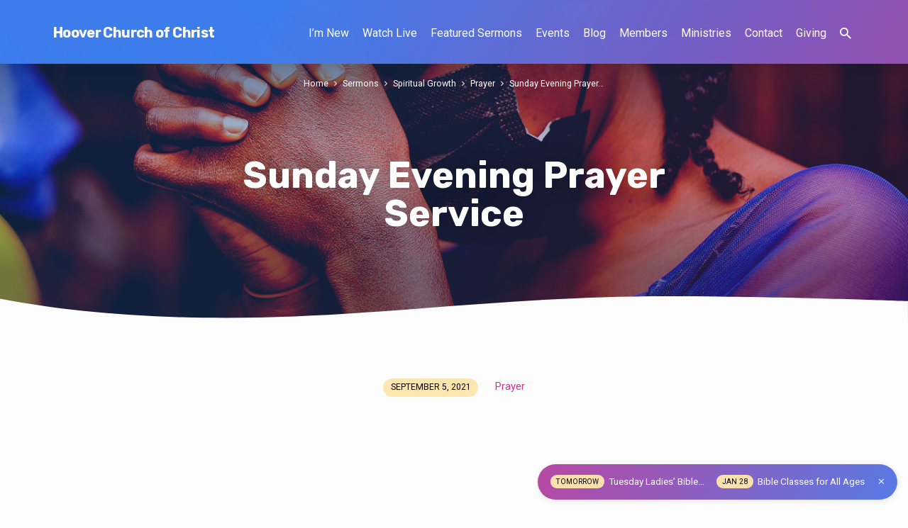

--- FILE ---
content_type: text/html; charset=utf-8
request_url: https://www.google.com/recaptcha/api2/anchor?ar=1&k=6LdZQ0MjAAAAAB8QYWYIab7mdpQYPSpqk165qs7r&co=aHR0cHM6Ly9ob292ZXJjaHVyY2hvZmNocmlzdC5vcmc6NDQz&hl=en&v=N67nZn4AqZkNcbeMu4prBgzg&size=invisible&anchor-ms=20000&execute-ms=30000&cb=jgyhzo7idd86
body_size: 48656
content:
<!DOCTYPE HTML><html dir="ltr" lang="en"><head><meta http-equiv="Content-Type" content="text/html; charset=UTF-8">
<meta http-equiv="X-UA-Compatible" content="IE=edge">
<title>reCAPTCHA</title>
<style type="text/css">
/* cyrillic-ext */
@font-face {
  font-family: 'Roboto';
  font-style: normal;
  font-weight: 400;
  font-stretch: 100%;
  src: url(//fonts.gstatic.com/s/roboto/v48/KFO7CnqEu92Fr1ME7kSn66aGLdTylUAMa3GUBHMdazTgWw.woff2) format('woff2');
  unicode-range: U+0460-052F, U+1C80-1C8A, U+20B4, U+2DE0-2DFF, U+A640-A69F, U+FE2E-FE2F;
}
/* cyrillic */
@font-face {
  font-family: 'Roboto';
  font-style: normal;
  font-weight: 400;
  font-stretch: 100%;
  src: url(//fonts.gstatic.com/s/roboto/v48/KFO7CnqEu92Fr1ME7kSn66aGLdTylUAMa3iUBHMdazTgWw.woff2) format('woff2');
  unicode-range: U+0301, U+0400-045F, U+0490-0491, U+04B0-04B1, U+2116;
}
/* greek-ext */
@font-face {
  font-family: 'Roboto';
  font-style: normal;
  font-weight: 400;
  font-stretch: 100%;
  src: url(//fonts.gstatic.com/s/roboto/v48/KFO7CnqEu92Fr1ME7kSn66aGLdTylUAMa3CUBHMdazTgWw.woff2) format('woff2');
  unicode-range: U+1F00-1FFF;
}
/* greek */
@font-face {
  font-family: 'Roboto';
  font-style: normal;
  font-weight: 400;
  font-stretch: 100%;
  src: url(//fonts.gstatic.com/s/roboto/v48/KFO7CnqEu92Fr1ME7kSn66aGLdTylUAMa3-UBHMdazTgWw.woff2) format('woff2');
  unicode-range: U+0370-0377, U+037A-037F, U+0384-038A, U+038C, U+038E-03A1, U+03A3-03FF;
}
/* math */
@font-face {
  font-family: 'Roboto';
  font-style: normal;
  font-weight: 400;
  font-stretch: 100%;
  src: url(//fonts.gstatic.com/s/roboto/v48/KFO7CnqEu92Fr1ME7kSn66aGLdTylUAMawCUBHMdazTgWw.woff2) format('woff2');
  unicode-range: U+0302-0303, U+0305, U+0307-0308, U+0310, U+0312, U+0315, U+031A, U+0326-0327, U+032C, U+032F-0330, U+0332-0333, U+0338, U+033A, U+0346, U+034D, U+0391-03A1, U+03A3-03A9, U+03B1-03C9, U+03D1, U+03D5-03D6, U+03F0-03F1, U+03F4-03F5, U+2016-2017, U+2034-2038, U+203C, U+2040, U+2043, U+2047, U+2050, U+2057, U+205F, U+2070-2071, U+2074-208E, U+2090-209C, U+20D0-20DC, U+20E1, U+20E5-20EF, U+2100-2112, U+2114-2115, U+2117-2121, U+2123-214F, U+2190, U+2192, U+2194-21AE, U+21B0-21E5, U+21F1-21F2, U+21F4-2211, U+2213-2214, U+2216-22FF, U+2308-230B, U+2310, U+2319, U+231C-2321, U+2336-237A, U+237C, U+2395, U+239B-23B7, U+23D0, U+23DC-23E1, U+2474-2475, U+25AF, U+25B3, U+25B7, U+25BD, U+25C1, U+25CA, U+25CC, U+25FB, U+266D-266F, U+27C0-27FF, U+2900-2AFF, U+2B0E-2B11, U+2B30-2B4C, U+2BFE, U+3030, U+FF5B, U+FF5D, U+1D400-1D7FF, U+1EE00-1EEFF;
}
/* symbols */
@font-face {
  font-family: 'Roboto';
  font-style: normal;
  font-weight: 400;
  font-stretch: 100%;
  src: url(//fonts.gstatic.com/s/roboto/v48/KFO7CnqEu92Fr1ME7kSn66aGLdTylUAMaxKUBHMdazTgWw.woff2) format('woff2');
  unicode-range: U+0001-000C, U+000E-001F, U+007F-009F, U+20DD-20E0, U+20E2-20E4, U+2150-218F, U+2190, U+2192, U+2194-2199, U+21AF, U+21E6-21F0, U+21F3, U+2218-2219, U+2299, U+22C4-22C6, U+2300-243F, U+2440-244A, U+2460-24FF, U+25A0-27BF, U+2800-28FF, U+2921-2922, U+2981, U+29BF, U+29EB, U+2B00-2BFF, U+4DC0-4DFF, U+FFF9-FFFB, U+10140-1018E, U+10190-1019C, U+101A0, U+101D0-101FD, U+102E0-102FB, U+10E60-10E7E, U+1D2C0-1D2D3, U+1D2E0-1D37F, U+1F000-1F0FF, U+1F100-1F1AD, U+1F1E6-1F1FF, U+1F30D-1F30F, U+1F315, U+1F31C, U+1F31E, U+1F320-1F32C, U+1F336, U+1F378, U+1F37D, U+1F382, U+1F393-1F39F, U+1F3A7-1F3A8, U+1F3AC-1F3AF, U+1F3C2, U+1F3C4-1F3C6, U+1F3CA-1F3CE, U+1F3D4-1F3E0, U+1F3ED, U+1F3F1-1F3F3, U+1F3F5-1F3F7, U+1F408, U+1F415, U+1F41F, U+1F426, U+1F43F, U+1F441-1F442, U+1F444, U+1F446-1F449, U+1F44C-1F44E, U+1F453, U+1F46A, U+1F47D, U+1F4A3, U+1F4B0, U+1F4B3, U+1F4B9, U+1F4BB, U+1F4BF, U+1F4C8-1F4CB, U+1F4D6, U+1F4DA, U+1F4DF, U+1F4E3-1F4E6, U+1F4EA-1F4ED, U+1F4F7, U+1F4F9-1F4FB, U+1F4FD-1F4FE, U+1F503, U+1F507-1F50B, U+1F50D, U+1F512-1F513, U+1F53E-1F54A, U+1F54F-1F5FA, U+1F610, U+1F650-1F67F, U+1F687, U+1F68D, U+1F691, U+1F694, U+1F698, U+1F6AD, U+1F6B2, U+1F6B9-1F6BA, U+1F6BC, U+1F6C6-1F6CF, U+1F6D3-1F6D7, U+1F6E0-1F6EA, U+1F6F0-1F6F3, U+1F6F7-1F6FC, U+1F700-1F7FF, U+1F800-1F80B, U+1F810-1F847, U+1F850-1F859, U+1F860-1F887, U+1F890-1F8AD, U+1F8B0-1F8BB, U+1F8C0-1F8C1, U+1F900-1F90B, U+1F93B, U+1F946, U+1F984, U+1F996, U+1F9E9, U+1FA00-1FA6F, U+1FA70-1FA7C, U+1FA80-1FA89, U+1FA8F-1FAC6, U+1FACE-1FADC, U+1FADF-1FAE9, U+1FAF0-1FAF8, U+1FB00-1FBFF;
}
/* vietnamese */
@font-face {
  font-family: 'Roboto';
  font-style: normal;
  font-weight: 400;
  font-stretch: 100%;
  src: url(//fonts.gstatic.com/s/roboto/v48/KFO7CnqEu92Fr1ME7kSn66aGLdTylUAMa3OUBHMdazTgWw.woff2) format('woff2');
  unicode-range: U+0102-0103, U+0110-0111, U+0128-0129, U+0168-0169, U+01A0-01A1, U+01AF-01B0, U+0300-0301, U+0303-0304, U+0308-0309, U+0323, U+0329, U+1EA0-1EF9, U+20AB;
}
/* latin-ext */
@font-face {
  font-family: 'Roboto';
  font-style: normal;
  font-weight: 400;
  font-stretch: 100%;
  src: url(//fonts.gstatic.com/s/roboto/v48/KFO7CnqEu92Fr1ME7kSn66aGLdTylUAMa3KUBHMdazTgWw.woff2) format('woff2');
  unicode-range: U+0100-02BA, U+02BD-02C5, U+02C7-02CC, U+02CE-02D7, U+02DD-02FF, U+0304, U+0308, U+0329, U+1D00-1DBF, U+1E00-1E9F, U+1EF2-1EFF, U+2020, U+20A0-20AB, U+20AD-20C0, U+2113, U+2C60-2C7F, U+A720-A7FF;
}
/* latin */
@font-face {
  font-family: 'Roboto';
  font-style: normal;
  font-weight: 400;
  font-stretch: 100%;
  src: url(//fonts.gstatic.com/s/roboto/v48/KFO7CnqEu92Fr1ME7kSn66aGLdTylUAMa3yUBHMdazQ.woff2) format('woff2');
  unicode-range: U+0000-00FF, U+0131, U+0152-0153, U+02BB-02BC, U+02C6, U+02DA, U+02DC, U+0304, U+0308, U+0329, U+2000-206F, U+20AC, U+2122, U+2191, U+2193, U+2212, U+2215, U+FEFF, U+FFFD;
}
/* cyrillic-ext */
@font-face {
  font-family: 'Roboto';
  font-style: normal;
  font-weight: 500;
  font-stretch: 100%;
  src: url(//fonts.gstatic.com/s/roboto/v48/KFO7CnqEu92Fr1ME7kSn66aGLdTylUAMa3GUBHMdazTgWw.woff2) format('woff2');
  unicode-range: U+0460-052F, U+1C80-1C8A, U+20B4, U+2DE0-2DFF, U+A640-A69F, U+FE2E-FE2F;
}
/* cyrillic */
@font-face {
  font-family: 'Roboto';
  font-style: normal;
  font-weight: 500;
  font-stretch: 100%;
  src: url(//fonts.gstatic.com/s/roboto/v48/KFO7CnqEu92Fr1ME7kSn66aGLdTylUAMa3iUBHMdazTgWw.woff2) format('woff2');
  unicode-range: U+0301, U+0400-045F, U+0490-0491, U+04B0-04B1, U+2116;
}
/* greek-ext */
@font-face {
  font-family: 'Roboto';
  font-style: normal;
  font-weight: 500;
  font-stretch: 100%;
  src: url(//fonts.gstatic.com/s/roboto/v48/KFO7CnqEu92Fr1ME7kSn66aGLdTylUAMa3CUBHMdazTgWw.woff2) format('woff2');
  unicode-range: U+1F00-1FFF;
}
/* greek */
@font-face {
  font-family: 'Roboto';
  font-style: normal;
  font-weight: 500;
  font-stretch: 100%;
  src: url(//fonts.gstatic.com/s/roboto/v48/KFO7CnqEu92Fr1ME7kSn66aGLdTylUAMa3-UBHMdazTgWw.woff2) format('woff2');
  unicode-range: U+0370-0377, U+037A-037F, U+0384-038A, U+038C, U+038E-03A1, U+03A3-03FF;
}
/* math */
@font-face {
  font-family: 'Roboto';
  font-style: normal;
  font-weight: 500;
  font-stretch: 100%;
  src: url(//fonts.gstatic.com/s/roboto/v48/KFO7CnqEu92Fr1ME7kSn66aGLdTylUAMawCUBHMdazTgWw.woff2) format('woff2');
  unicode-range: U+0302-0303, U+0305, U+0307-0308, U+0310, U+0312, U+0315, U+031A, U+0326-0327, U+032C, U+032F-0330, U+0332-0333, U+0338, U+033A, U+0346, U+034D, U+0391-03A1, U+03A3-03A9, U+03B1-03C9, U+03D1, U+03D5-03D6, U+03F0-03F1, U+03F4-03F5, U+2016-2017, U+2034-2038, U+203C, U+2040, U+2043, U+2047, U+2050, U+2057, U+205F, U+2070-2071, U+2074-208E, U+2090-209C, U+20D0-20DC, U+20E1, U+20E5-20EF, U+2100-2112, U+2114-2115, U+2117-2121, U+2123-214F, U+2190, U+2192, U+2194-21AE, U+21B0-21E5, U+21F1-21F2, U+21F4-2211, U+2213-2214, U+2216-22FF, U+2308-230B, U+2310, U+2319, U+231C-2321, U+2336-237A, U+237C, U+2395, U+239B-23B7, U+23D0, U+23DC-23E1, U+2474-2475, U+25AF, U+25B3, U+25B7, U+25BD, U+25C1, U+25CA, U+25CC, U+25FB, U+266D-266F, U+27C0-27FF, U+2900-2AFF, U+2B0E-2B11, U+2B30-2B4C, U+2BFE, U+3030, U+FF5B, U+FF5D, U+1D400-1D7FF, U+1EE00-1EEFF;
}
/* symbols */
@font-face {
  font-family: 'Roboto';
  font-style: normal;
  font-weight: 500;
  font-stretch: 100%;
  src: url(//fonts.gstatic.com/s/roboto/v48/KFO7CnqEu92Fr1ME7kSn66aGLdTylUAMaxKUBHMdazTgWw.woff2) format('woff2');
  unicode-range: U+0001-000C, U+000E-001F, U+007F-009F, U+20DD-20E0, U+20E2-20E4, U+2150-218F, U+2190, U+2192, U+2194-2199, U+21AF, U+21E6-21F0, U+21F3, U+2218-2219, U+2299, U+22C4-22C6, U+2300-243F, U+2440-244A, U+2460-24FF, U+25A0-27BF, U+2800-28FF, U+2921-2922, U+2981, U+29BF, U+29EB, U+2B00-2BFF, U+4DC0-4DFF, U+FFF9-FFFB, U+10140-1018E, U+10190-1019C, U+101A0, U+101D0-101FD, U+102E0-102FB, U+10E60-10E7E, U+1D2C0-1D2D3, U+1D2E0-1D37F, U+1F000-1F0FF, U+1F100-1F1AD, U+1F1E6-1F1FF, U+1F30D-1F30F, U+1F315, U+1F31C, U+1F31E, U+1F320-1F32C, U+1F336, U+1F378, U+1F37D, U+1F382, U+1F393-1F39F, U+1F3A7-1F3A8, U+1F3AC-1F3AF, U+1F3C2, U+1F3C4-1F3C6, U+1F3CA-1F3CE, U+1F3D4-1F3E0, U+1F3ED, U+1F3F1-1F3F3, U+1F3F5-1F3F7, U+1F408, U+1F415, U+1F41F, U+1F426, U+1F43F, U+1F441-1F442, U+1F444, U+1F446-1F449, U+1F44C-1F44E, U+1F453, U+1F46A, U+1F47D, U+1F4A3, U+1F4B0, U+1F4B3, U+1F4B9, U+1F4BB, U+1F4BF, U+1F4C8-1F4CB, U+1F4D6, U+1F4DA, U+1F4DF, U+1F4E3-1F4E6, U+1F4EA-1F4ED, U+1F4F7, U+1F4F9-1F4FB, U+1F4FD-1F4FE, U+1F503, U+1F507-1F50B, U+1F50D, U+1F512-1F513, U+1F53E-1F54A, U+1F54F-1F5FA, U+1F610, U+1F650-1F67F, U+1F687, U+1F68D, U+1F691, U+1F694, U+1F698, U+1F6AD, U+1F6B2, U+1F6B9-1F6BA, U+1F6BC, U+1F6C6-1F6CF, U+1F6D3-1F6D7, U+1F6E0-1F6EA, U+1F6F0-1F6F3, U+1F6F7-1F6FC, U+1F700-1F7FF, U+1F800-1F80B, U+1F810-1F847, U+1F850-1F859, U+1F860-1F887, U+1F890-1F8AD, U+1F8B0-1F8BB, U+1F8C0-1F8C1, U+1F900-1F90B, U+1F93B, U+1F946, U+1F984, U+1F996, U+1F9E9, U+1FA00-1FA6F, U+1FA70-1FA7C, U+1FA80-1FA89, U+1FA8F-1FAC6, U+1FACE-1FADC, U+1FADF-1FAE9, U+1FAF0-1FAF8, U+1FB00-1FBFF;
}
/* vietnamese */
@font-face {
  font-family: 'Roboto';
  font-style: normal;
  font-weight: 500;
  font-stretch: 100%;
  src: url(//fonts.gstatic.com/s/roboto/v48/KFO7CnqEu92Fr1ME7kSn66aGLdTylUAMa3OUBHMdazTgWw.woff2) format('woff2');
  unicode-range: U+0102-0103, U+0110-0111, U+0128-0129, U+0168-0169, U+01A0-01A1, U+01AF-01B0, U+0300-0301, U+0303-0304, U+0308-0309, U+0323, U+0329, U+1EA0-1EF9, U+20AB;
}
/* latin-ext */
@font-face {
  font-family: 'Roboto';
  font-style: normal;
  font-weight: 500;
  font-stretch: 100%;
  src: url(//fonts.gstatic.com/s/roboto/v48/KFO7CnqEu92Fr1ME7kSn66aGLdTylUAMa3KUBHMdazTgWw.woff2) format('woff2');
  unicode-range: U+0100-02BA, U+02BD-02C5, U+02C7-02CC, U+02CE-02D7, U+02DD-02FF, U+0304, U+0308, U+0329, U+1D00-1DBF, U+1E00-1E9F, U+1EF2-1EFF, U+2020, U+20A0-20AB, U+20AD-20C0, U+2113, U+2C60-2C7F, U+A720-A7FF;
}
/* latin */
@font-face {
  font-family: 'Roboto';
  font-style: normal;
  font-weight: 500;
  font-stretch: 100%;
  src: url(//fonts.gstatic.com/s/roboto/v48/KFO7CnqEu92Fr1ME7kSn66aGLdTylUAMa3yUBHMdazQ.woff2) format('woff2');
  unicode-range: U+0000-00FF, U+0131, U+0152-0153, U+02BB-02BC, U+02C6, U+02DA, U+02DC, U+0304, U+0308, U+0329, U+2000-206F, U+20AC, U+2122, U+2191, U+2193, U+2212, U+2215, U+FEFF, U+FFFD;
}
/* cyrillic-ext */
@font-face {
  font-family: 'Roboto';
  font-style: normal;
  font-weight: 900;
  font-stretch: 100%;
  src: url(//fonts.gstatic.com/s/roboto/v48/KFO7CnqEu92Fr1ME7kSn66aGLdTylUAMa3GUBHMdazTgWw.woff2) format('woff2');
  unicode-range: U+0460-052F, U+1C80-1C8A, U+20B4, U+2DE0-2DFF, U+A640-A69F, U+FE2E-FE2F;
}
/* cyrillic */
@font-face {
  font-family: 'Roboto';
  font-style: normal;
  font-weight: 900;
  font-stretch: 100%;
  src: url(//fonts.gstatic.com/s/roboto/v48/KFO7CnqEu92Fr1ME7kSn66aGLdTylUAMa3iUBHMdazTgWw.woff2) format('woff2');
  unicode-range: U+0301, U+0400-045F, U+0490-0491, U+04B0-04B1, U+2116;
}
/* greek-ext */
@font-face {
  font-family: 'Roboto';
  font-style: normal;
  font-weight: 900;
  font-stretch: 100%;
  src: url(//fonts.gstatic.com/s/roboto/v48/KFO7CnqEu92Fr1ME7kSn66aGLdTylUAMa3CUBHMdazTgWw.woff2) format('woff2');
  unicode-range: U+1F00-1FFF;
}
/* greek */
@font-face {
  font-family: 'Roboto';
  font-style: normal;
  font-weight: 900;
  font-stretch: 100%;
  src: url(//fonts.gstatic.com/s/roboto/v48/KFO7CnqEu92Fr1ME7kSn66aGLdTylUAMa3-UBHMdazTgWw.woff2) format('woff2');
  unicode-range: U+0370-0377, U+037A-037F, U+0384-038A, U+038C, U+038E-03A1, U+03A3-03FF;
}
/* math */
@font-face {
  font-family: 'Roboto';
  font-style: normal;
  font-weight: 900;
  font-stretch: 100%;
  src: url(//fonts.gstatic.com/s/roboto/v48/KFO7CnqEu92Fr1ME7kSn66aGLdTylUAMawCUBHMdazTgWw.woff2) format('woff2');
  unicode-range: U+0302-0303, U+0305, U+0307-0308, U+0310, U+0312, U+0315, U+031A, U+0326-0327, U+032C, U+032F-0330, U+0332-0333, U+0338, U+033A, U+0346, U+034D, U+0391-03A1, U+03A3-03A9, U+03B1-03C9, U+03D1, U+03D5-03D6, U+03F0-03F1, U+03F4-03F5, U+2016-2017, U+2034-2038, U+203C, U+2040, U+2043, U+2047, U+2050, U+2057, U+205F, U+2070-2071, U+2074-208E, U+2090-209C, U+20D0-20DC, U+20E1, U+20E5-20EF, U+2100-2112, U+2114-2115, U+2117-2121, U+2123-214F, U+2190, U+2192, U+2194-21AE, U+21B0-21E5, U+21F1-21F2, U+21F4-2211, U+2213-2214, U+2216-22FF, U+2308-230B, U+2310, U+2319, U+231C-2321, U+2336-237A, U+237C, U+2395, U+239B-23B7, U+23D0, U+23DC-23E1, U+2474-2475, U+25AF, U+25B3, U+25B7, U+25BD, U+25C1, U+25CA, U+25CC, U+25FB, U+266D-266F, U+27C0-27FF, U+2900-2AFF, U+2B0E-2B11, U+2B30-2B4C, U+2BFE, U+3030, U+FF5B, U+FF5D, U+1D400-1D7FF, U+1EE00-1EEFF;
}
/* symbols */
@font-face {
  font-family: 'Roboto';
  font-style: normal;
  font-weight: 900;
  font-stretch: 100%;
  src: url(//fonts.gstatic.com/s/roboto/v48/KFO7CnqEu92Fr1ME7kSn66aGLdTylUAMaxKUBHMdazTgWw.woff2) format('woff2');
  unicode-range: U+0001-000C, U+000E-001F, U+007F-009F, U+20DD-20E0, U+20E2-20E4, U+2150-218F, U+2190, U+2192, U+2194-2199, U+21AF, U+21E6-21F0, U+21F3, U+2218-2219, U+2299, U+22C4-22C6, U+2300-243F, U+2440-244A, U+2460-24FF, U+25A0-27BF, U+2800-28FF, U+2921-2922, U+2981, U+29BF, U+29EB, U+2B00-2BFF, U+4DC0-4DFF, U+FFF9-FFFB, U+10140-1018E, U+10190-1019C, U+101A0, U+101D0-101FD, U+102E0-102FB, U+10E60-10E7E, U+1D2C0-1D2D3, U+1D2E0-1D37F, U+1F000-1F0FF, U+1F100-1F1AD, U+1F1E6-1F1FF, U+1F30D-1F30F, U+1F315, U+1F31C, U+1F31E, U+1F320-1F32C, U+1F336, U+1F378, U+1F37D, U+1F382, U+1F393-1F39F, U+1F3A7-1F3A8, U+1F3AC-1F3AF, U+1F3C2, U+1F3C4-1F3C6, U+1F3CA-1F3CE, U+1F3D4-1F3E0, U+1F3ED, U+1F3F1-1F3F3, U+1F3F5-1F3F7, U+1F408, U+1F415, U+1F41F, U+1F426, U+1F43F, U+1F441-1F442, U+1F444, U+1F446-1F449, U+1F44C-1F44E, U+1F453, U+1F46A, U+1F47D, U+1F4A3, U+1F4B0, U+1F4B3, U+1F4B9, U+1F4BB, U+1F4BF, U+1F4C8-1F4CB, U+1F4D6, U+1F4DA, U+1F4DF, U+1F4E3-1F4E6, U+1F4EA-1F4ED, U+1F4F7, U+1F4F9-1F4FB, U+1F4FD-1F4FE, U+1F503, U+1F507-1F50B, U+1F50D, U+1F512-1F513, U+1F53E-1F54A, U+1F54F-1F5FA, U+1F610, U+1F650-1F67F, U+1F687, U+1F68D, U+1F691, U+1F694, U+1F698, U+1F6AD, U+1F6B2, U+1F6B9-1F6BA, U+1F6BC, U+1F6C6-1F6CF, U+1F6D3-1F6D7, U+1F6E0-1F6EA, U+1F6F0-1F6F3, U+1F6F7-1F6FC, U+1F700-1F7FF, U+1F800-1F80B, U+1F810-1F847, U+1F850-1F859, U+1F860-1F887, U+1F890-1F8AD, U+1F8B0-1F8BB, U+1F8C0-1F8C1, U+1F900-1F90B, U+1F93B, U+1F946, U+1F984, U+1F996, U+1F9E9, U+1FA00-1FA6F, U+1FA70-1FA7C, U+1FA80-1FA89, U+1FA8F-1FAC6, U+1FACE-1FADC, U+1FADF-1FAE9, U+1FAF0-1FAF8, U+1FB00-1FBFF;
}
/* vietnamese */
@font-face {
  font-family: 'Roboto';
  font-style: normal;
  font-weight: 900;
  font-stretch: 100%;
  src: url(//fonts.gstatic.com/s/roboto/v48/KFO7CnqEu92Fr1ME7kSn66aGLdTylUAMa3OUBHMdazTgWw.woff2) format('woff2');
  unicode-range: U+0102-0103, U+0110-0111, U+0128-0129, U+0168-0169, U+01A0-01A1, U+01AF-01B0, U+0300-0301, U+0303-0304, U+0308-0309, U+0323, U+0329, U+1EA0-1EF9, U+20AB;
}
/* latin-ext */
@font-face {
  font-family: 'Roboto';
  font-style: normal;
  font-weight: 900;
  font-stretch: 100%;
  src: url(//fonts.gstatic.com/s/roboto/v48/KFO7CnqEu92Fr1ME7kSn66aGLdTylUAMa3KUBHMdazTgWw.woff2) format('woff2');
  unicode-range: U+0100-02BA, U+02BD-02C5, U+02C7-02CC, U+02CE-02D7, U+02DD-02FF, U+0304, U+0308, U+0329, U+1D00-1DBF, U+1E00-1E9F, U+1EF2-1EFF, U+2020, U+20A0-20AB, U+20AD-20C0, U+2113, U+2C60-2C7F, U+A720-A7FF;
}
/* latin */
@font-face {
  font-family: 'Roboto';
  font-style: normal;
  font-weight: 900;
  font-stretch: 100%;
  src: url(//fonts.gstatic.com/s/roboto/v48/KFO7CnqEu92Fr1ME7kSn66aGLdTylUAMa3yUBHMdazQ.woff2) format('woff2');
  unicode-range: U+0000-00FF, U+0131, U+0152-0153, U+02BB-02BC, U+02C6, U+02DA, U+02DC, U+0304, U+0308, U+0329, U+2000-206F, U+20AC, U+2122, U+2191, U+2193, U+2212, U+2215, U+FEFF, U+FFFD;
}

</style>
<link rel="stylesheet" type="text/css" href="https://www.gstatic.com/recaptcha/releases/N67nZn4AqZkNcbeMu4prBgzg/styles__ltr.css">
<script nonce="vC1gVzc0DlxQheXNvsUsHw" type="text/javascript">window['__recaptcha_api'] = 'https://www.google.com/recaptcha/api2/';</script>
<script type="text/javascript" src="https://www.gstatic.com/recaptcha/releases/N67nZn4AqZkNcbeMu4prBgzg/recaptcha__en.js" nonce="vC1gVzc0DlxQheXNvsUsHw">
      
    </script></head>
<body><div id="rc-anchor-alert" class="rc-anchor-alert"></div>
<input type="hidden" id="recaptcha-token" value="[base64]">
<script type="text/javascript" nonce="vC1gVzc0DlxQheXNvsUsHw">
      recaptcha.anchor.Main.init("[\x22ainput\x22,[\x22bgdata\x22,\x22\x22,\[base64]/[base64]/[base64]/[base64]/[base64]/[base64]/KGcoTywyNTMsTy5PKSxVRyhPLEMpKTpnKE8sMjUzLEMpLE8pKSxsKSksTykpfSxieT1mdW5jdGlvbihDLE8sdSxsKXtmb3IobD0odT1SKEMpLDApO08+MDtPLS0pbD1sPDw4fFooQyk7ZyhDLHUsbCl9LFVHPWZ1bmN0aW9uKEMsTyl7Qy5pLmxlbmd0aD4xMDQ/[base64]/[base64]/[base64]/[base64]/[base64]/[base64]/[base64]\\u003d\x22,\[base64]\\u003d\x22,\x22wpXChMKaSzLDgsOBw4cdw5jDnsKaw55GS0LDsMKPIwHClcK0wq50TQZPw7N3PsOnw5DCr8O4H1QKwoQRdsO2wr1tCSxqw6ZpVl3DssKpXh/DhmMTWcOLwrrCo8OXw53DqMObw7Nsw5nDssK2woxCw7LDv8Ozwo7CisO/Rhgcw5bCkMOxw7TDrTwfCj1ww5/DicOEBH/DoX/DoMO4REPCvcOTR8KiwrvDt8Ouw7vCgsKZwo9Hw5MtwqRew5zDtmvCrXDDon7Ds8KJw5PDgz5lwqZnQ8KjKsKsG8OqwpPCqMKNacKwwo9lK35yHcKjP8Oxw4gbwrZlR8KlwrA2WDVSw651RsKkwpMgw4XDpX1hfBPDgcO/wrHCs8OELy7CisONwr8rwrEtw6RAN8OCbXdSB8OAdcKgJsOgMxrCi2shw4PDkFoRw4BPwpwaw7DCilo4PcOGwprDkFg1w7XCnEzCqcKWCH3Dp8OjKUh3V0cBJcKPwqfDpXHCp8O2w53Dg0XDmcOiaQfDhwBywrN/w75UwqjCjsKcwooKBMKFZS3Cgj/CrAbChhDDpE0rw4/Dp8KyJCI3w5cZbMODwrQ0c8OPf3h3f8OwM8OVSsOawoDCjFrCqkg+NcO0JRjCqcK6wobDr1dmwqptN8OSI8OPw7TDkQB8w7zDsm5Ww6LCuMKiwqDDk8O+wq3CjXHDoDZXw5rCqRHCs8KuAlgRw7LDlMKLLl7Cp8KZw5UXM1rDrnHCvsKhwqLCtys/wqPCvhzCusOhw7IgwoAXw4zDug0OJcKlw6jDn18zC8OPU8KFOR7DocKsVjzCtsKNw7M7wrQeIxHCjMOLwrMvRsOLwr4vRsOnVcOgOMOCPSZ5w6sFwpFPw6HDl2vDvwHCosOPwpjCv8KhOsK3w5XCphnDncO8QcOXY2UrGwUwJMKRwqXCghwJw4DClknCoDLCqBt/wpvDv8KCw6dKCGstw4HCrkHDnMK2DFw+w41+f8KRw4gmwrJxw5XDhFHDgEBcw4UzwoQTw5XDj8O0woXDl8KOw4w3KcKCw5LCiz7DisO3R0PCtX3Cn8O9ESDCg8K5anTCqMOtwp0JIDoWwpTDknA7a8O9ScOSwqDCvyPCmcKdWcOywp/DoxlnCQLCmRvDqMK2wrdCwqjCt8OQwqLDvwvDiMKcw5TCji43wq3CtyHDk8KHJgkNCSTDu8OMdgPDmsKTwrcmw5nCjkoxw65sw67CtR/[base64]/CgsKldUwpw67DucKNwpBACMOWwoRWTgDCjGYiw7zCtsO0w5TCuX8QZTzCoFdLwpslD8OMwqfCnSXDqMOaw4UUwroswrtfw7QnwoPDhcOLw43ClsO0fMKLw6F3w6XCgDsOa8O1K8K0w7/CrsKwwp/DtMKWTsKhw5zCmTRCw6Bpwr5oeCzDrUfDgDVKQB8ww4pnO8OxG8K9w7RVP8K3HcO+SCcrw5fCgcKLw4PDvh3DqT/DpDRQw71mwq5/wpbCuQJCwrHCsz0UL8K6wpNkwo/Cm8KYw6Qhwq9yGsO2aHzDslhhF8K8ABYIwqTChcOFTcOcK0whwqgHV8KRNcKfw5xdw4jCnsOuexMyw4IUwp7Chi/[base64]/DsU0bw4PDg8Knw5PDqsKyw6DCvR4Rw6M9RsOHJXXCiQ7DknwzwqgSClAwM8KawrlnG081QWXCoCjCnMKgPsKfbz/Cqz49woxlw6rCgX9Cw5wJfx7Cv8KZw6lYw4PCr8O4QQoYw4zDjsKJw7ZSAsOlw7Aaw7DDi8ORwpAEw7hTw7rCpsO5bEXDqhXCrMOGQ3lewpNnCmTDrsKWNsKhw5VZwopFw4fDs8KXw5Vuw7bCisKfwrTCnxQlVA/CpMOJw6rDgEw9w55RworDikB+wqrCoQvDksK5w7ciwonDtcOtwqQ6fsOZJMO0wo/Dp8KDwrBqTHgrw7hEw4LCkjjDlzYTE2cCDlXDr8KPCsKlw7pdMcOLCMKSZwgXYMKhN0Y2w5hRwoYua8OnCMKiwrrCvybCtVYDCsOlwrDDhAFdIMKnDMOuVXg5w5HDtsOVDR/DgMKHw40iWTTDgMOuw55KUcKCSQrDngJMwoxywoTDn8OYRMKsw7LCpMK/wp/CmXFwwpLCocK4DQXCncOCw5o4B8KOFBM8OMKQUsORw6/Dr0wJNsOXKsOUw6LCgF/CosOsecO1DijCucKCCMKxw6IReCYwVsKxEsOxw4PCk8Kswpt8cMKGV8OKw4paw4jDv8KwJkrDtyswwqB/KVlVw5jDugvCg8OtTX5GwoUkFH7DuMOcwonCrcOOwofCtcKJwoXDtQUywrLCoWLClMKQwqUgWDfDpsOMwrXCtcKFwpdhwrHDhzkEdlbDqjvCqnQgREPDjg8pwrbCjRUkE8OBAVR2VMKqwq/Ds8Otw47Dr1A3bMKcBcKaLMOyw6UDF8KeHsKJwqzDvVTCicO5wq5gwrXCgBM3EnLCocOBwqdRPF8Nw7FTw5ABY8K5w5TCu2Q6w4E0GyTDj8KNw4Nkw6bDmsK0Y8KvaTlsFglGFMOKwovCgcKaUT5Jw4Unw7zDhcOAw7Jww5TDmC0Ew4/CnwbCr2DCn8KZwo08wpTChsOHwpwmw4vDvcOWw57DocOYdcODN1TDu2I7wqHCsMK6wrdOwpXDq8OFw5ALMj/Dv8Oyw70VwoNIwpDDti9Yw6YGwr7CiUZvwrphNlPCusKuw54WH34QwrDCrMO8S1hLMcOZwoo3w5VqSSBjacO3wpEPHVBAQmw6wr1RAMOEw4hvw4Juw7/CjcObw6UqAsOxE2DDrcOBw5vCmMKqw5tjKcOrUMOdw6LCkgZJXsKswq3DkcK5wpxfwr/[base64]/TSvCicKDwrbCvsKIIRp7GHEvJsKRw4gkPDHCvnl7w4fDjmtsw6kWw4fDi8OqL8Kkw7/CusOvX1LCusOdWsKywqtsw7XDgsKkF0/[base64]/DiMOZwonDrMONw5vDjAXDmHkEw6fCusOoP8OAQSTDnw/Dl0TCvsK5QVwqSm7DnwXDrsKlw4dTEXtFw6DCnmcCQGbDsnnDtT5UUTzCgMO5WsOhW00UwrJgSsOpw5kyDSAoY8K0w4zCm8KfV1V6w6bCp8KxZHZWCsOfEsKWQg/CuzRxwr3Dh8Ktwq0rGSnDt8KrJ8KuHEzCkSHCgcKRaw98PzDCusKCwpgbwpgqG8KrScOMwojCssOqfG8TwrxNWMOMGcKrw5XCnn1aE8KZwp93RTApMsO1w7jChWfDgsOAw5nDgMKQw5/DvsKXdsKgHG04eU7Cr8O7w7EWbsOSw6rCj0HClsOEw4HCl8KTw63DrMKkw5jCqsKlwr8Fw5FtwpDClcKAf1nDt8KYKANFw50VIQk5w6fDjXTCl0/DhcOew5QwWF7Ciihkw7HCnlzDpsKJVMKYYMKFQTDCm8KkaHfDoX4uVcO3ecKqw7sZw6tgLAlXwrR8w4kfZsOEMsO2wqVWF8Otw4XCgMK/BQNQwrBzw7HCtR1+w5fDtMKZDD/DmsK9wp49PcOqDcK6wojDksOTOsOGRwBawo4qCsKWesK4w7LDsQB/wqhjBCRpwpXDsMKYP8O3woMfw5HDqMOpwpnCjiZEbcKYQcO4AATDoEDCgMKQwqPDpMKIwobDlcOnJWppwpxCYCpFb8OhcAbCmsOgVcKsE8Kgw7TCqGDDqSwxwoRYw5xAw6bDmVdDDMOywq/[base64]/[base64]/ChALDqgDDoX/DgSjDvMOWw5AvMU3CuFZiW8OawqM1w5HDhMK1w6Viwrg3H8KfOcKiwpIaHMKwwpbDpMKHw4s9woJ/w7caw4VXAsOPw4FvOw/[base64]/[base64]/CrFHDvcK4WcOQSsOyf8O2ShXDqlZHwrdZR8OiFA96YCpIworCm8KTNWrDmcK/w4jDkcOKe1sQcw/[base64]/DocOpUMKFw6hqWk/[base64]/DmMKNPn3CqF/[base64]/wo9OwoXDq8K1wqoTwozCuMKXw75xw75gwqrDhsO+w5jDgDfDtzHDmMOhbwDDj8KFVcOiw7LCnkbDt8KWwpB2ccK/w7ZNDMOaKsK+wogKDsKNw67DlcOAdzXCtXnDvFgvw7cBVEw/ChvDrXvCnMO4GCdjw6Q6wqhYw4vDj8KRw5EnJsKIw7t3wqY6wr3CtUzDrVnCqsKew4PDnWnDmMOawp7CrQLCmMONdcOhKl7CmDPCvG/DqsOPGQREwpLCq8Onw6hfZihOwovDrVzDnsKGfRrCkcOww5XCk8KSwpvCn8Kvwp42wrrCmm7DhTjCs1PCrsKFJj/CkcK7HMOOE8O1Slk2w7nCj0DCgwUHw7jDkcOIwrV3bsK7PRQrMsKxw5syworDgsOXB8KScBRmwqnDumLDtAoxKznDosOVwpF+woJrwrDCgG/[base64]/[base64]/B8KTZMObw7XChk1KwqUTFsKJKsOhw5DDoMOywotEfcKrwpATL8KCSQ1iw6LChsOPwqDCjQYWc3VXEMKzw53DjmUAw58qDsOjwo90H8Kcw53DlTtAwpdEwr9Ywr0DwpbCpG3CpcKWLiXCrWbDj8O/BRnCh8KseUDChsKzJh07w7/[base64]/DtBTDsUJFZ8KkwrnDncO9w6Zhw6wGw5jCjG3DuzdVIsOowoXCj8KqKhRxWsKbw4p1wpbDlnvCoMKLTmpWw7YXwrB+Y8KdUA4wPMO/F8ODw53CgFlEwq5Dwr3DrU81wqwrw6vDisKZWcKlwqnDihtJw4NwGjcJw4DDocKAw4HDmsOEVwvCuF/ClcOcfhAob3TDt8K+f8OTbwlCAigMH0bDvsOxOHMMDE5+wpfDrjnDvsKpw7hYw5jCk20WwpUSwqJcWljDr8OEEcOew7zCmsOGUcOAUcOmEhdgMw9kCz51wrjCuHTCt2AwJCHDncKgI2/Co8KaJkPClwM/[base64]/ZljCi8OCEMOFQUPDhsOIYQTDrj/[base64]/[base64]/H2p3HsOKR8OSGQzCsmLCuy9/[base64]/Ckj/CtkFpLMKowqDDrDDCpWbCv2taHMOxwrIGAg4zG8KcwrEpw6DCq8Ouw5tJwrbDkC8Jwq7CuxrCgMKvwrZ1fG/CuCHDsVLCpwjDg8OawoZdwpbCoHldLMKfclTDgiMuPz7CuXDDmcOUw6XCg8ODwrDDgxTCgHE5c8OGwrzCosOYY8OLw71NwoDDh8KmwqpbwrUfw6hIdcOCw6xDSsO/w7Iiw7EzOMKiw4A4wp/[base64]/aWvClwDDj1EuwrdWZwJuwogfT8OPAHvCvAHCr8Oow60iw4AGwqfClnPDtsOzwr15wqcPwp1rwqkkXTvCn8Kiw5xxBsK6ScOlwoZaVV11NykIAsKGw40Ow4XDnWRKwrjDg104fMKhA8KQUMKbYsKRw4JOG8OSwpkew4XDi3tYwrIGH8KtwoYYIiFWwoB/IEjDpFdBwrhRcMOUw6jCiMKTHE1+wq1TCGbChkjDk8Kgw6BXw7t8w53Cu3jCvMORw4bCucOFUkYxw4jCvhnCmsOQTHfDpsO/ZsOpwqDDn2bCnsO8I8KqZmnCnEgTwrXDoMKhEMOLwrjCjsKqwoTDmxVWw5vCmQJIwplQwqwTw5XDssOeBF/DhWVOei0oRjd+PsOewqMBXcOiw6pIw4LDkMKiGsO7wptwSCclwqJrJBVRw6Q/L8OJWghuw6bDvcK9w6hvXsO7OMKjw5nCuMOewqI7wrDClcKiAcKSw7jDqETCjnc2BsO/IkbChHvCj0YrQX7CicKWwqoIw7RLWsOFVh3CrsOFw7rDtsOqa33Dr8OwwqNSwo9fCEFEHcOjZSpewqvCv8OdcjU4alV3IMKPYcOYHw3CqjN1dcKENsO5TnAnw7jCoMKpMsOCwoRdKUbDrWEgUVzDn8KIw4LDijjDgAzCok/CiMOLOStxaMKgQwtFwrM3w6DDosOKHcOAaMKpFwlowoTCm3EwEcKcw7TCnMKnGMOKw7LDhcKHGlZfGMKFL8O+w7bDoCjDl8KLLDPCkMOXFgXDlsONFwMZwpwYw7gowpvCum3Dm8OGw4gKIcOBOMO5EMKrH8OrUsOmO8K9I8KPw7YVwqYiw4cHwpxgV8Kyc1/DrcKUdmwQezMWGsOlOsKgRsKxwrFKGUTCn13CrHvDu8Ojw5w+bxPDrcK/w6PCvsKXwpPDrMOfwqRaXsKtYggAwpLDiMOffRbDqVdwZcKyP2TDu8KVwq1EGcK8woE9w5/DgMOHEBYuwpvCpMKcOmIZw7PDjgjDpHjDtcOBJMKyPTUxw4TDqwfDtivCtTlkw6AOPcOEwpLChxofwqU5woQlRMKvw4UwHiPCvA7Dm8Kkw45lIsKJw7lQw6p8w7s9w7RQw6Alw4HClsOIVXnClHBfw741wpnDj0LDiU5Sw5tAwrxdw5YtwqbDjyItZ8KUcMOzw6/ChcOBw7Z/woHDlMOswqvDnEIvwrcCwr/DqzzCmFnDkFTCikDClMKow5nDgMOKSVYDwrQ5woPCm0LCkMKMwqTDlgd4Bl/[base64]/DpxPCjcKteTPDmMOdwoQVDQFdI8O4E8KZw4/DucOMwqrCnmVSTlDCrMOTIcKNwqZAeGDCpcKRwq7DmzU1Q1LDjMOdQsKfwrrDgy5MwpdiwoHCpMOrasKvwp3CrQXDigwjwq3CmzcWwprCgsOuwrjCjcKrGsOYwpzCmRfCskTCnl9fw4PDkn/CoMKXGV0FS8OlwoTDiyNtCyLDm8O4FMK3woLDgCbDmMOGKsOWI1FUR8O3E8O4RA8WRMOOBsKOwp3CmsKgwpbDoBZgw5lAwqXDosObOsK3e8KfFMKEP8One8KTw53DvmLCkVfDqy1QeMOIwp/CuMOgwrrDtcKbXMOowrXDgmcnAw/CniTDpR1oDMKNw5TDmS/[base64]/wqPCswBEw6XDolxqw7HCgMOlwqDCimhXwrvCllHCrcKDLcK7wpfCuUEdw7pedn/CkcK2wqMGwpxBV3Z6wrPDuW1EwpQiwqPDkgwOHBh8w7UAw4jDilMXwrN5wrLDvhLDtcO1FMOow6nDucKjW8O8w4ghQsKYwrw+wrcww7LDtcOnInotwrvCuMOXwpoJw47CjxLDu8K1KSXCgjd3wr/CssK+w5luw7hKS8KxYTZ3HGVxLMOYR8KNwr8+TEbCn8OHcm7CmcOpwq7Dk8KCw7IeYMKrLsOLIMONaUYUw6ElDAPCl8KUw4ovw6sBfyBowqDDtzjDq8Opw6Z0woFZTcO6E8KNwogRw7wawpHDtkHDucKIETNEw5fDgjTChCjCpnzDn3TDmj/CpMObwodyWsOoClllJcKmUcK9AB4FJhjCowDDq8KWw7zCjzdIwpxtSWIcwpUSw7R2woDCnG7CuVlDw5EuXGrCvcK5wprCnMOgHFZAW8K5N1UBw5ZDR8KfR8OzVMKnwoR7w4bDs8KEw5Vewr5MR8KMw6vCuFDDhi1Lw5PCr8OdPcKEwodvAFLCli/CqMKyAMOsCMKjLCfCl1U/[base64]/wpNbwrHCtwxeUFLDtxfCk8OrXT/Cj8K4DV5fPMOyJcKYJcOawrtYw7HCnC1OJ8KQPcO9AcKBFMOCVSDCrEXCi2PDpMKjEcO8AsKxw7lBdMKtdsOzwq0EwoMlWk8UYcKYKT7CjcK4wqHDqsKMwrzCn8OrJsKKXcONb8OXFMONwpR4wo/ClDPCkGx0byvDtMKIZXHDjgcsY0/DhEc+wo00KsKvQ03Cow9jwr8ww7HCmx/DvcK9w714w68fwoMoUQ/DnMOFwqh8XV99wp7CoDbCosK/[base64]/DrW9jw79zw6RLHcOFw4YzYmTCr8KUwrZBwolKZ8OnO8OzwpJHwpc4w5B+w4bCjxTDm8OjZFzDmBl5w5TDncO1w7JZLh7Cn8KdwqFcwp1uXB/[base64]/[base64]/Dg8OGUMO0IcKIPMK3wrYXPms2eh5lY0rCpQ/DrAXChcKUw6zCukPDtsKLWcKLIsKuBTIGwpwqMmkzwrZLwrvCtsOowrtcEwHDiMOpworCi07DqsOowrxMZ8O4wqBhCcOaRzTCpxJCwrZ4TnLDgSHCkVnCu8OwM8KOFHHDpcO4wo/Dk0wHw5XCk8Oaw4XCo8O5X8KeEVdRHsKUw6h6AWzCtUbDjXHDssO8VmwywpVEWDF8QcKEwpTCq8OuRVfCkTYlH38lECXChg9TNBDDjnrDjiJ3IEnCm8OmwoLDhcObwp/Ci0VLw7XCqcK4wokQOMOXRcKaw6gUw5V3w6nCrMKWwoNIIQZ0D8KUS3w2w4tfwqdEJAppbSrClHPCiMKKwrl6JzAKw4fCl8OHw4Z3w5fCv8OAw4k4fMOPYHbDhiI5fFTDsG7DkMOpwoMPwphceiF7wrjDjQE6QwpQbsOFwpvDhBzDlsKTNcOFUkVRW0/Dm3bDqsOGwqPDmwnCqMKhSMKLw7guwrrDp8OXw60CMcOSM8OZw4fChABXFDPDoiLCjXHDmsOPa8OxMDI8w59vfk/CqMKHOsOEw6olw7g9w7YewqTDjsKKwpfDpWQfL3rDjsOtw6jCtsOKwqTDriZbwpNTwoDDonbCmMOERsK/[base64]/wpN8ScO1woDCjxI5wpNaFzAzwpjCl27CicKcWsOqw7nDliQtSxLDhDkVTGPDim5Ww5wKbMOHwqdJbcKFwpoOwpNgFcKmIcKsw7rDocOSwrUMOEXDt17CjjU4W1sjwp4Qwo/[base64]/[base64]/[base64]/DcKaGj9XAsKLZcKkNBnDkUjDs3BgP8KCw5rDuMKUwo3DlSXCq8O5wpTDilnCqx5nwqUww6A5w7xww6zDicKQw4zCkcOnwqgiXBMlMzrClsOqwrBPfsKQTmkrw5E1w5/DksO0wpY6w7dUwrbClMORw6TCj8OMwpAEeWHDonnCpUAbw5YFw4Jpw4bDmXYRwrIPQsKhUsOawoHCsgpQA8KrP8Olw4dvw4Vbw5gmw6XDon82wqN1KDVLM8OZPsOSwp/CtXkRQ8KdYlVQKE5RFBMZw47CpsO1w51Iw6ltZDwNA8KNw5Rtw60ow5jCuyF3w7bCqCc5wp/CnzwRAlI9VBUpewBWwqJubcKuHMKpCz7Cv0fCtcKkwqwdXD/Ch19fwp3DucK+woTDrsORw6/Du8KKwqhcw6PCvWvClsOzEMKYwodtw6oCw61IPMKEaXHDuU8pw6TDsMK7TQLCukVEwoQxRcOiw6PDghDCp8Kodg/DvsKyZyPDmMOzFFbCtCHDiz0tKcKxwr98w5HDkXPCiMKlwrPCp8KfVcOMw6hjwonDt8OlwpR2w5XCq8OpR8Ojw5ccc8O/e0RUwqzCn8K/wocOHD/DimvCrmg+WTtkw6nCtsOsw5DClMKtCMOTw6XDthMzPsKSw6piwqDCsMOpBC/CosOUw4DCo3dZw7LCom4vwrE/A8O6wrsNOcKca8K+L8KPEsKRw7LDmh/CrMOpUkwhPULDk8OzTcKIGHwbWQIuwpJNwo5NZMOYw6cSSxZbGcO9QMKSw53DlTfCjMOxwrjCrSPDlW3DvMKNKMKtwoBrcMOaW8KqRTvDp8OtwpzDi01awpPDjsKoeRbCocKlw4zCuTHDgMK2Q1YqwolpLcOPw4scw7TDvTTDrjUfZMOlwowLBcKBWU/ChjZFw4TCjcOdAcOQwrbDgU3CoMKtXjbDhHnDiMOHDcOOcMOMwoPDgsK5C8OEwqjCjcKvw6zCjDnDqsOkK2UNVm7CgUB+wqxMwrQ2w6/[base64]/Qg4HOcKew4VBw5fCsW/DmMKJw611w7fDqcORwqc/KsKGwrI9w6zDg8ObWnTCvwzDicOGwrVudCPCpcOvZhfDocO7E8OfSHwVU8K8wo/CrcOsL2/Ci8OewpcmGmDCs8OVdyDCocK/SljDsMKYwoxzwrrDgk/[base64]/XAZfFB5Swr9uwpPDsMKOZcOJewzDhsKTPWM/XsO8A8Opw5rCpMK4URg4w4/CqxPCgUvCqsOkwprDlTBLw40NKCLCl0rDlsKNwqhbDygABj7DnFfCjy7CqsKgQMKPwr7CjgciwrPClcKjQsKVUcOewrxFMcOXPzgdbcONw4FaJSBPPcOTw6VMGUVBw5DDgmk9w5fDlMOQGMOPe0/Dumdidm7DlDh5VsOHQ8KQP8OIw4rDrMKiDTYYWMKrXAjDhcKFwpBNOE88bMK2CE1awpnCjMKJYsKJG8Kpw5/CuMO3L8K4aMK2w43CuMOdwppIw6fCpVAjTT1Yc8KiRcK/dH/DiMO4w5B9PToew7rDm8KhT8KcK3DCr8OhNSBSwr9TCsOfF8K6w4Ekw5Q9asObw4tpw4ccwobDncOkAyQHBsKvRjbCoGTCscORwpdMwpMwwpc9w7bDicOLwpvCskfDqS3Dk8O0a8KNNDxUbG/Dpj/Dl8OME1MURD5PB0rDsC4mRHNRw6nCicKnCMKoKDMLw4rDgnLDvCDCh8O8wrbCsxYGNcK3wrEXC8K2US3Dm2PChMOdw7t7wp/DpCrDucKjaxAJw5fDtcK7asO1LMK9wqzDmRfDqmYNYB/Cu8OXw6XCoMKbBCnCisOAwrfCihlGWzvCmMOZN8KGP1HDhcOcLsO1FGbCk8OLCMKOZVLDlsKbK8ORw5wJw7UJw6fCn8KxEcK+w6oOw6x4SFPCjMOBZsKvwoTClMO+w554w4HDlMK7cGUUwpPDj8Olwo9Vw7fDjMKtw5g/wrbCnFLDh1M8Hhhbw404wrHCiHTCghrChWNBNHB3P8O0RcOXw7bCgXXCtVDCiMOmRgIRX8KhAQoBw65KakBwwrgjwrvCqcKdw4nDpMOYUnd5w5DCjMKww5BNEcKBGhTCn8Ofw7gcwo8JYhLDsMOcCRJ0Kz/DtgPChyIsw4IBwqopI8OewqB2cMOtw7kRcMO9w6woOFk+DxFywqDCsSA1V1rCpHAMAMKhcAE0IgJ9fxdxAsOzw7DCn8Kow5Nsw6E0ZcKaEcO2wqECwo/CmsK9bV4yCHrDmMO/wpgJScOnwpnDm0Bvw6/DqgbCk8KoF8KTw49nAW4qKSsewqFDfT/DssKNKcOjT8KDcMO0wq3DhMOfbVx4PCTCjcOgZHDCgnTDoQ8fw7ldWMOMwpVFw4/CmFRzwqPDrMKBwrUFJMK4woTCl13CoMO+w5pGC3cNwq7CjcK5w6DCsDgBb0ssJlXDtMK+woDCjMOcwqcJw6UvwpTDh8OBw5VFNBzCkHXCpTJrbwjDs8K2ZcOBSmJuw5fDuGQERRLCiMK2wr0IQcOuNjlvPxtsw7Z6wq/[base64]/[base64]/Cq07Dgi09ccO+d8KRWMK5w50Mwq7DpncCFsOqw4/Cp1cgNcOjwonDocOFI8Kcw5vDqMOJw5xrf1BVwpcqK8K3w4TDnDIxwrLDiG7CsxjCp8Kvw4IUNsKTwpFKMBRFw5nDolJuS2AOXcKIA8OgdRHCrUnCtmk8JxoOw73DlngOc8KQN8O0ZjDDjFRBEMK/w60ubMOFwr5aeMOowqvCq0QKWl1LPiJHMcKYw6nDhsKSF8Kow5tqw6nCoH7CuwxPw53CpljCiMKUwqQ2wq/DiG/CkFB9woUvw6TDlAAowoMCw5PCjwjCgHYFcnhcantuwpbCksKIDMOwfGNTecOjw5zCj8OMwrfDrcOtwpQWfj/DnyFaw4UuYsOfw4DDt03DgMKbw5EAw5XCvMOweR/DpcKiw6/DuEQtEmXCk8O+wr93WDlCa8OZw5/[base64]/DtBXCsMKhYRcaw5UsMzfChyVAw5nCl8O0b8K7bsOVKsKqw6LClsOTwp91w4dfeBnDgm4hTUNqw7NnWcKOwo4Qw6nDoEEfOsKIGXgccMOPw5HDoDATw45TawbDhxLCtTTDtVDDnMKZVMKrwo4+TjZxw7Anw69fwoU4UUfCjsKCWB/DnWNjTsKawrrCoDlEFkLDiT3DmMOQwrcgwpEKMDpnWMODwppFw55nw4B2RFsaUcOJwp5Mw6/DqsOgBMO8RnJxXMOxOjFDfDPDqsOWNcOtIMO2H8Kuw7HCiMOYw4Yzw5IEw6bCokRDKEBGw5zDtMKgwqtCw5MoVFwOw6nDqFvDlMOUf1zCrsO/w7bDvgzCqGLCncKeEcOFTsObacK0wrNlwq9XCGzCgcOdZMOUPS1Ya8KKPsKNw4jDu8Ojw5FvP2LCnsOlwr9ra8K6w6bDtEnDs3x/wrsNw5Enwo7CqWxbw5zDkHnDn8OeZ3URLkwyw7rDmWoqw4ljFgMpeAdUwqpXw5HChDDDmjjCr3t3wqE2wqMfw4J3XsOiC2rDkgLDt8KJwpRVOnRwwonCgh0HfMK1WsKKJ8OFPm8IJsKTeih/wpp0wqZTVcOFwr/[base64]/[base64]/[base64]/DhcKSw5fCkGp/w79PE1TCkitXw6DDoMOIAMOvfC0qD3rCuSbCvcOpwo7Dp8OSwr7DosO5wox8w5DCnMOwah88wrJywr/ConTDh8Ojw4oja8Olw7Q9EMK6w7xew5YgCGTDjsKUK8OrUcOZwpnDtcOpwrtsImwhw7HCv39GVF/ClsOpOkxkwpfDg8KbwqcVVsOtE2JdBsK9AcO8woTCncKwAsK5wo7Dp8KoZ8KBMsOxHQBBw6QMQxU3eMOhOnFwdljClcK6w4ssbmZbGcK0w5rCrxIEaDBjAcKow7nCuMOswqXDuMKIF8Oww6nDrMKNcFbCvcOawqDCvcKmwopMV8KCwp/[base64]/[base64]/w5pEw5jCpcKxasKRLcOcwrFxKBUFUMKlV3Jsw7BYAk1awp8xwqE3Q0M5Vh8Ow6TCoy3Dt3fDpcOawosww5zCggXDhcOhFUPDkGhqwpHDuRBkZwPDpQ1Cw6jDoEQvwonCuMO6w5DDvgLCgRPChHsBaRkyw7LCkzJAwojDm8Kxw5nDk3l/wok/OTPDnTNEwrHDlMOWDizCgMOLWwPChzvCi8O4w6HCtsKYwq/DscOkDG7Cg8KeMyotKMKdwqnDmmIBQ3ZTcsKKHcKYNnzCjHLCt8ORfSvCkcKsPcOzQ8KjwpRZK8KmTMOCEzlUFcKnwq9XVUnDv8O8XMOPLsOiT0PDncOPwp7CicOyNj3DhXdVw5QLw4jDgMOCw4ZZwqZvw6fCicOwwrMFw5U9w5Yvw7/CmcKawr/DhhXCq8OfLyTDiEzClTbDnSfCvsOuF8K9H8Oiwo7ClsKmYgnCiMOsw7AdRH3Cl8OlRsK1LsOBS8OUb2jCp0zDsBvDlRMJOE4ReTwOw5Abw5PCqyPDr8KUSEMGOgHDmcKYw5gewoRCUiLCoMKuwpXDp8OUwq7CtTrDuMKOw6Y7wp3Dt8O2w6JDJx/[base64]/[base64]/wrHDtTx2w74Pw7FwO8Ocw6QiJMKnAcOwwpxPAsKIOS7CiT3CjcOAw7QGGsK5wqzDvmTDnsKxKcOmNsKtwo8JLhV+wpdswpDCrcOGwqlyw5RzOkMTJB/[base64]/JWzCqUHDncOSwprDninCvcOZCWfCisO9Sw7Cl8O6w4kcJ8KPw5bCg1PDk8OUHsKsWsOuwrXDj3XCk8KsBMOxw6nDjU1/w6RNbsOww4nDhWIHwrYnwoDCrmLDtS4kwoTCjk/DuSAXDMKANA/Do1t7JsKbM1YhG8OfGMODUQ3Csy3DscOxf0RGw71SwpQjOcKRwrTDt8OccVfCtsO5w5Ibw4khwohYcTTCp8KkwrkjwqDCtD3CgTDDosOoB8KaFgB9XzRVw6nDvBUqw67DssKLwqbDojlPDGjCgMO8H8KqwoAdB3wPZcKCGMO1GSlFWmrDhcOVa0Nwwq1Fwrc/AMKuw5fCsMODDsO1woAiVsOfw6bCjTrDtwxPH1wSB8Oyw7AJw7ZpZE8+wrnDvkPCjMKhPcOhAz7ClcOnw6gAw4lMTsOiMH7DrXnCscOewqF4RMOjWWYSw7nChMO2w55Ow57Dk8O8T8OUHAkMwrdQPFdVwq8uwonCjB7Cig3CvMKfwqLDpMK/dTLDicKhUntTw6nChDpJwoBuRyFiw43DmcOVw4zDoMK8YMK4woDChsOfeMOPSsKqMcOQwqtmbcOWMMOVKcOUE23CkSnClGLCmMOTLkfCn8KxZw7DmMO6GsORZMK3A8O2wr7DuijDgMOCwoUPNMKOTMOcXWIqf8Oqw7nCt8Khw7I7wqzDtzXCusOjIQ/DscK7ZVFMwofDh8KgwooEwoLCkBbCosOUw71owqHCqcOmE8K4w58ZWnYKF1XDiMKuB8Kqwp7CuDLDocKSwqfCscKbwprDjA0KIjnDlirCinIKIgFCwqAHT8KZL3t/w7HChBnDk3vChcKJBsKTwpocV8OGwofCpmPDtHZaw7bCusKnRXIQw43Cv0RoYsKpCGvDssOiNcONwqMlwpQJwpg3w6/[base64]/w7zDoigWw6xoSMOSwpbDi8KyBcKYw4xxw6/CqHQBIAYUK2csIXnCvMOJwrJGCXfDv8OPEDHCmW5owqjDh8Kbw5/DrsKzRTl3JQtRa1ISSmvDo8OeKwkEwozDvT3DusOiN0hXw5oqwqxswpvDq8Kkw59FfXxtGMO/SQsxwpcrV8KDKhnCpsK0w5NOwqvCoMOce8K7w6rDtm7DszxpwqLDpMKOw6DDrnHCi8ONwpjCosOGEcK1OMKydMKwwpbDjcOOQ8KKw7PCnMKKwpU9XxfDqnvDnEJvw4FyF8OLwrpKEsOHw7A1RMKvAsOAwpNbw7tqdBbCl8K4am3DsQzCkQfClsK4AMOxwpw2wr/[base64]/[base64]/DvEfDjMOVPjwfXWorw7g9A8K3w4XDlAIyw5vCpTQ6RT3DnsOPw6nCocOww5o9wq/DhhpnwobCv8OiN8KgwoMjw4DDgDHDhMOLNj0yKcK6wp1Sam0aw6gkHVQ4PsO4BMOnw7XDm8OxLDAFOhEdfMKMw6VqwrFkEhvCrRJuw6HDtGsGw4YUw7TChGACez/CpMOQw4YAE8OqwpjDt0zDmcKkw6nDqsONG8Odw7PDtR8rwrgUAcK1w6DCgcKQLHsiwpTDqXHCoMKuKxPDucK4wpnDisKEw7TDsxzDocOHw4/Co1ZdERFUFg1VFcOwCxYDNjQ7CVPCpTPDsBlvw4nDr1IfYcOHwoY6wpvCqRrDiwDDp8KlwodYBUxqaMOlVRTCqsKPDCXDv8O4w5dTwrRyR8OGw7pDAsO5ViYiH8OMwoXDp219w7XCgifDkm7Cv1DDkcOiwpIlw4/CvgvDgnBHw6gSwrPDpMO8woovZk/[base64]/DihjDvHhVNxrDggwhG8KdwpLCjsO/e2HCjkIowrQSw5FzwrjCkBYEcDfDocORwqZdwr7DmcKNw5FkU3xKwqLDnMOzwrjDn8Kaw7sRY8Ktw63DgMOwEcO/[base64]/wqzDjMOEWwXCmTHCosKKNMOgw4fCik7CsMOrCMKSC8O4RjZYwrE8SMK2M8OULcKTw5fDpwnDgMKCw4suO8OlZlvDlkgIwpA5E8K4KARaN8OdwroED0fCp2DCiHXCoVTDlnFqwq5Xw7LCnzzDlwYTwrEvw5PCuxTCosOKblvDnw/Ci8O2w6fCosKMCzjCksKdw4d+wq/CvsK5worDoCoTagBZwo4Rw7lsEVDCkjYsw7rDs8OUETRaBMKYwqHDsFo6wqd3QsOmwpcOaE/CtzHDqMOkSsKueUQOGMKvwoAzwqLCsRxuFlQEAAZPwrXDonFnw5xuwrdrGWzDiMO5wr3DsxgQbMKeK8KBwpprNzsfw60OF8K3JsK1SV5cJzjDs8KowpfCmMKdesOyw6TCjSgTwqzDrcKJZMKYwrpHwrzDrBUywozCt8O3cMO5B8KUwq/[base64]/Q1p3w6bDrEZJZRLDuXTCosO1Z251w7PCiHjDqX5qwpJTwq/CvsKBwqFqWMOkOcKlcsOzw54BwpLDhQNBLMKDCsKCw6rDhcO0w4vDpMK/VsKMw4TCjcKJw6/ClMKvw4A1wr9jUgsMJ8KPw7vDmsKuBGx6OmQ0w7p+Mh/CucO4PMO6w5bDm8Oww53Dr8K9FcOZWFPDoMKtB8KUZz/CssOPwrdTwr3CgcORwqzDoEvCqV/DtMKXRRHDhl3DhXNbworCosOHw4kawpbCvMK0OcK+wo/ClcKrw7VSeMKww6XDoSfDnVrDk3zDnxHDkMO/UsKVwqbDiMOcwovDrMO0w6/DjVHCnsOkIsKHcDnCmcK0KMOfw5MMAxwJUsO4AMKBeggWbH7DjMKFwpTDssO+w5omw4UcZwjDtibCgRHDnsOZw5vDuHEQw5VVeQNpw4XCvTnDnCFAPSvDkxdnw4vDhTPCsMKnwpzDiRDCnsOww4k/w5MkwpxawqbDjcOlw73CkhtjMy1ufDIywoHDpMOQw7PCucKiwq/[base64]/wo3CncKKcCnCmGLDtsKQE8OxfHrDv8OEGBAff3VHWDVGwpHCgDHChHVzw5vCqWjCrx5kD8K+wpfDnUvDulEVwrHDocOVJgLCscOhIMKdP3pnZSnDrhBdwpUMwqXDkBzDsTELwrzDscKsQcKDM8Kyw4fCnsK8w6l4A8ONLsKvFHzCsVjDu0IvV3/CrsO+wrN4f2kjw6DDpGxqYibCm10+OcKse2Zbw5/Cqw7Cu1ksw5R3wql1ORjDvsKmK04jGD1gw5zDpjh/wo7DpcOgZnrCuMKAwqDCi0vDp2DCiMKRwrXCm8KWwpsNbcO5wrTCq2/ClWLChWbCgjN4wrhLw67DtRbDjgcBAMKBUsKXwqJOw41QEBvChRlgwodaOMKkKVF/w6Qiwq1ewo5iwqjDhcO6w5zDjMOQwqQsw7ZWw4rDiMKwbBDCs8O7GcOvwqwJbcKuVBkQw5Ncw5rCp8KXLBBAwowvw7/[base64]/DiDDClHjDrcOlecOKwrDCuMOhw6jCucKSXjASwqsLwr7Dk1wkwqDChcONw6UAw41yw4PCjMKJcQLDm3LDp8KEwrFzw5xLO8K/w4TDjG3CrMO9wqPDvcOyeUfDqsOYwq/CkQzDrMKUDVnCjldcwpDCgsOIwooyQsO6w6zClHlGw7Rgw6bCt8OELsOmADDCk8O6Tn7CoyYRwq7CmTYtw65mw58LaETDpGAUw71Sw61owo0mwpUlw5FKUxDCvkjCmcOew53Cu8K6wpknw6lMwqMTwp/Cu8OCXDEQw6s3wqo+woDCtzXDqsOAaMKDLXzCnV9udMKfBlFDX8OzwoXDvRzCoQkJw7x0wqnDl8KmwrYSWcKFw5VIw61SCx0Kwo1LZnJdw5TDkgzCn8OqLMOXE8OTKkEKdyNFwo7ClsOtwpREc8OYwrN7w78xw6bChMO/KzVjDFbCn8OVwoXCjEPDmcO1TcKzE8O9cB/CssKTWcOEFMKpbCjDsjwcWV/[base64]/Z8OzE8OgQcOSwobCnz5GwoR5b8KeIXAkH8K4woHDgyrClDZ5w6rCtSXCrMKxwoTCkQ3CqsOLwqrDlsKaXsKNPTbCqMKVFcKPAUZFa21yUhrCm3lfw5jCmG/DrkPCnMOyTcOLblEeAznDlsKQw7t8HGLCpsOWwq3CksKHw7d8KsKXwr0VVMKgPMKBBMKww7zCqMKSJXnDrTVaOAtFwrN6NsOoZHoCcsKdwoPDkMOJwoJcZcOLw5nDgnY+w5/[base64]/w54lw6xbQcOJw75nZsKIw6vCl1ckWMK9wrnDqsOiQcOyPMODd1LCpcKTwqQqw490wqJgWMOxw695w5XCgcK9EMKBG17CuMKqwprDi8OGZsKYOcKFw4VKwoZGR2gXw4zDgMOXwpXDhmvDjsOywqEkw5fDrzPCmghrfMOpwq/Di2JXB1DDgQAZRsKaLMKGP8KdMX7CpRBMwoHCiMO4GGbDumRzUMK0KsOdwochVGHDkC5JwonCoR9YwpPDoDcGX8Kdd8OmT3XCucKrwq7DuXvChGghVMKvw4bDpcOfUC7CmsKKfMOvw4Q6JG/DgWtxw4jDiUBXw79LwqAFwoTCs8Kgw7rCqAYuw5PDrDkzRsKlIjdnRcO/[base64]/wqbDlHZAw5YaZcKeTsKBW8KaCsKIKsKRK25Lw7x3w4bDlgk6ShMQwqHClMKSOyh7wpnDq2lHwpU/w5XCtgvCnjnCjCjDv8OnVsKLw61jwoAww7IaLcOawonCuRcgScOCNErDkknDhsOCKELDiWZ/FlgpdcOUczsew5Axw7rDrylFw7XDnsODwprCqhpmVMKHwqrDjsO1wpUAwqcjKGg3YQLCsALDnw3DrX7CvsK0NMK/wrfDmXDColwhw5sxU8KWMQ/Cr8Kkw63DjsK8ccKeBgdOwrgkwrIrw6BrwqwGTsKEKS43KilwQ8OWUXbCrMKSw7ZhwqDDrUpOw7AtwoEnw4FKcEZPOGcVMsOtYCvCjW3DucOuA299wo/Di8Ohw4M5wqfDlFI/[base64]/[base64]/DtVbDksO2WMKSw5MDwr/DpDUUwpdLw7nCoXY3woHDnWPDicKKwofDksOl\x22],null,[\x22conf\x22,null,\x226LdZQ0MjAAAAAB8QYWYIab7mdpQYPSpqk165qs7r\x22,0,null,null,null,1,[21,125,63,73,95,87,41,43,42,83,102,105,109,121],[7059694,978],0,null,null,null,null,0,null,0,null,700,1,null,0,\[base64]/76lBhnEnQkZnOKMAhmv8xEZ\x22,0,0,null,null,1,null,0,0,null,null,null,0],\x22https://hooverchurchofchrist.org:443\x22,null,[3,1,1],null,null,null,1,3600,[\x22https://www.google.com/intl/en/policies/privacy/\x22,\x22https://www.google.com/intl/en/policies/terms/\x22],\x22brNgJR+Gl+t8dvs6xkZOYR46aKtFw1UbaNGKpCAKEqo\\u003d\x22,1,0,null,1,1769496059682,0,0,[65],null,[28,50],\x22RC-_fJnAhDlsVZ88Q\x22,null,null,null,null,null,\x220dAFcWeA5GQ8QTdCTKS57Tvz-8JslVyIoSr6UQrjsG8jgKnmvPt_AdB7g9CA8y_G41-s2EfeVhZUoY3sHbWSujNjtAoHB1penYHg\x22,1769578859724]");
    </script></body></html>